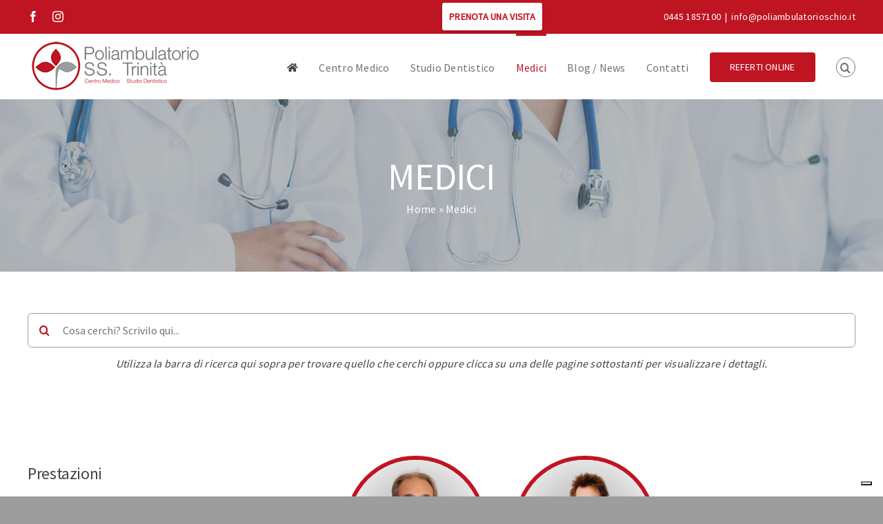

--- FILE ---
content_type: text/html; charset=UTF-8
request_url: https://www.poliambulatorioschio.it/i-medici/page/3/
body_size: 14492
content:
<!DOCTYPE html>
<html class="avada-html-layout-wide avada-html-header-position-top avada-is-100-percent-template" lang="it-IT" prefix="og: http://ogp.me/ns# fb: http://ogp.me/ns/fb#">
<head>
	<meta http-equiv="X-UA-Compatible" content="IE=edge" />
	<meta http-equiv="Content-Type" content="text/html; charset=utf-8"/>
	<meta name="viewport" content="width=device-width, initial-scale=1" />
	<meta name='robots' content='index, follow, max-image-preview:large, max-snippet:-1, max-video-preview:-1' />
	<style>img:is([sizes="auto" i], [sizes^="auto," i]) { contain-intrinsic-size: 3000px 1500px }</style>
	
	<!-- This site is optimized with the Yoast SEO plugin v24.5 - https://yoast.com/wordpress/plugins/seo/ -->
	<title>Medici - Poliambulatorio SS. Trinità</title>
	<link rel="canonical" href="https://www.poliambulatorioschio.it/i-medici/" />
	<meta property="og:locale" content="it_IT" />
	<meta property="og:type" content="article" />
	<meta property="og:title" content="Medici - Poliambulatorio SS. Trinità" />
	<meta property="og:url" content="https://www.poliambulatorioschio.it/i-medici/" />
	<meta property="og:site_name" content="Poliambulatorio SS. Trinità" />
	<meta property="article:publisher" content="https://www.facebook.com/poliambulatorioschio" />
	<meta property="article:modified_time" content="2023-03-02T11:04:12+00:00" />
	<meta name="twitter:card" content="summary_large_image" />
	<meta name="twitter:label1" content="Tempo di lettura stimato" />
	<meta name="twitter:data1" content="6 minuti" />
	<script type="application/ld+json" class="yoast-schema-graph">{"@context":"https://schema.org","@graph":[{"@type":"WebPage","@id":"https://www.poliambulatorioschio.it/i-medici/","url":"https://www.poliambulatorioschio.it/i-medici/","name":"Medici - Poliambulatorio SS. Trinità","isPartOf":{"@id":"https://www.poliambulatorioschio.it/#website"},"datePublished":"2022-11-25T16:44:34+00:00","dateModified":"2023-03-02T11:04:12+00:00","inLanguage":"it-IT","potentialAction":[{"@type":"ReadAction","target":["https://www.poliambulatorioschio.it/i-medici/"]}]},{"@type":"WebSite","@id":"https://www.poliambulatorioschio.it/#website","url":"https://www.poliambulatorioschio.it/","name":"Poliambulatorio SS. Trinità a Schio","description":"","publisher":{"@id":"https://www.poliambulatorioschio.it/#organization"},"potentialAction":[{"@type":"SearchAction","target":{"@type":"EntryPoint","urlTemplate":"https://www.poliambulatorioschio.it/?s={search_term_string}"},"query-input":{"@type":"PropertyValueSpecification","valueRequired":true,"valueName":"search_term_string"}}],"inLanguage":"it-IT"},{"@type":"Organization","@id":"https://www.poliambulatorioschio.it/#organization","name":"Poliambulatorio SS. Trinità a Schio","url":"https://www.poliambulatorioschio.it/","logo":{"@type":"ImageObject","inLanguage":"it-IT","@id":"https://www.poliambulatorioschio.it/#/schema/logo/image/","url":"https://www.poliambulatorioschio.it/wp-content/uploads/2022/12/ico_270x270.png","contentUrl":"https://www.poliambulatorioschio.it/wp-content/uploads/2022/12/ico_270x270.png","width":270,"height":270,"caption":"Poliambulatorio SS. Trinità a Schio"},"image":{"@id":"https://www.poliambulatorioschio.it/#/schema/logo/image/"},"sameAs":["https://www.facebook.com/poliambulatorioschio","https://www.instagram.com/poliambulatorio_sstrinita/"]}]}</script>
	<!-- / Yoast SEO plugin. -->


<link rel="alternate" type="application/rss+xml" title="Poliambulatorio SS. Trinità &raquo; Feed" href="https://www.poliambulatorioschio.it/feed/" />
<link rel="alternate" type="application/rss+xml" title="Poliambulatorio SS. Trinità &raquo; Feed dei commenti" href="https://www.poliambulatorioschio.it/comments/feed/" />
					<link rel="shortcut icon" href="https://www.poliambulatorioschio.it/wp-content/uploads/2022/12/ico_64x64.png" type="image/x-icon" />
		
					<!-- Apple Touch Icon -->
			<link rel="apple-touch-icon" sizes="180x180" href="https://www.poliambulatorioschio.it/wp-content/uploads/2022/12/ico_180x180.png">
		
					<!-- Android Icon -->
			<link rel="icon" sizes="192x192" href="https://www.poliambulatorioschio.it/wp-content/uploads/2022/12/ico_192x192.png">
		
					<!-- MS Edge Icon -->
			<meta name="msapplication-TileImage" content="https://www.poliambulatorioschio.it/wp-content/uploads/2022/12/ico_270x270.png">
								
		<meta property="og:locale" content="it_IT"/>
		<meta property="og:type" content="article"/>
		<meta property="og:site_name" content="Poliambulatorio SS. Trinità"/>
		<meta property="og:title" content="Medici - Poliambulatorio SS. Trinità"/>
				<meta property="og:url" content="https://www.poliambulatorioschio.it/i-medici/"/>
													<meta property="article:modified_time" content="2023-03-02T11:04:12+00:00"/>
											<meta property="og:image" content="https://www.poliambulatorioschio.it/wp-content/uploads/2023/02/logo.png"/>
		<meta property="og:image:width" content="250"/>
		<meta property="og:image:height" content="83"/>
		<meta property="og:image:type" content="image/png"/>
				<script type="text/javascript">
/* <![CDATA[ */
window._wpemojiSettings = {"baseUrl":"https:\/\/s.w.org\/images\/core\/emoji\/15.0.3\/72x72\/","ext":".png","svgUrl":"https:\/\/s.w.org\/images\/core\/emoji\/15.0.3\/svg\/","svgExt":".svg","source":{"concatemoji":"https:\/\/www.poliambulatorioschio.it\/wp-includes\/js\/wp-emoji-release.min.js?ver=6.7.4"}};
/*! This file is auto-generated */
!function(i,n){var o,s,e;function c(e){try{var t={supportTests:e,timestamp:(new Date).valueOf()};sessionStorage.setItem(o,JSON.stringify(t))}catch(e){}}function p(e,t,n){e.clearRect(0,0,e.canvas.width,e.canvas.height),e.fillText(t,0,0);var t=new Uint32Array(e.getImageData(0,0,e.canvas.width,e.canvas.height).data),r=(e.clearRect(0,0,e.canvas.width,e.canvas.height),e.fillText(n,0,0),new Uint32Array(e.getImageData(0,0,e.canvas.width,e.canvas.height).data));return t.every(function(e,t){return e===r[t]})}function u(e,t,n){switch(t){case"flag":return n(e,"\ud83c\udff3\ufe0f\u200d\u26a7\ufe0f","\ud83c\udff3\ufe0f\u200b\u26a7\ufe0f")?!1:!n(e,"\ud83c\uddfa\ud83c\uddf3","\ud83c\uddfa\u200b\ud83c\uddf3")&&!n(e,"\ud83c\udff4\udb40\udc67\udb40\udc62\udb40\udc65\udb40\udc6e\udb40\udc67\udb40\udc7f","\ud83c\udff4\u200b\udb40\udc67\u200b\udb40\udc62\u200b\udb40\udc65\u200b\udb40\udc6e\u200b\udb40\udc67\u200b\udb40\udc7f");case"emoji":return!n(e,"\ud83d\udc26\u200d\u2b1b","\ud83d\udc26\u200b\u2b1b")}return!1}function f(e,t,n){var r="undefined"!=typeof WorkerGlobalScope&&self instanceof WorkerGlobalScope?new OffscreenCanvas(300,150):i.createElement("canvas"),a=r.getContext("2d",{willReadFrequently:!0}),o=(a.textBaseline="top",a.font="600 32px Arial",{});return e.forEach(function(e){o[e]=t(a,e,n)}),o}function t(e){var t=i.createElement("script");t.src=e,t.defer=!0,i.head.appendChild(t)}"undefined"!=typeof Promise&&(o="wpEmojiSettingsSupports",s=["flag","emoji"],n.supports={everything:!0,everythingExceptFlag:!0},e=new Promise(function(e){i.addEventListener("DOMContentLoaded",e,{once:!0})}),new Promise(function(t){var n=function(){try{var e=JSON.parse(sessionStorage.getItem(o));if("object"==typeof e&&"number"==typeof e.timestamp&&(new Date).valueOf()<e.timestamp+604800&&"object"==typeof e.supportTests)return e.supportTests}catch(e){}return null}();if(!n){if("undefined"!=typeof Worker&&"undefined"!=typeof OffscreenCanvas&&"undefined"!=typeof URL&&URL.createObjectURL&&"undefined"!=typeof Blob)try{var e="postMessage("+f.toString()+"("+[JSON.stringify(s),u.toString(),p.toString()].join(",")+"));",r=new Blob([e],{type:"text/javascript"}),a=new Worker(URL.createObjectURL(r),{name:"wpTestEmojiSupports"});return void(a.onmessage=function(e){c(n=e.data),a.terminate(),t(n)})}catch(e){}c(n=f(s,u,p))}t(n)}).then(function(e){for(var t in e)n.supports[t]=e[t],n.supports.everything=n.supports.everything&&n.supports[t],"flag"!==t&&(n.supports.everythingExceptFlag=n.supports.everythingExceptFlag&&n.supports[t]);n.supports.everythingExceptFlag=n.supports.everythingExceptFlag&&!n.supports.flag,n.DOMReady=!1,n.readyCallback=function(){n.DOMReady=!0}}).then(function(){return e}).then(function(){var e;n.supports.everything||(n.readyCallback(),(e=n.source||{}).concatemoji?t(e.concatemoji):e.wpemoji&&e.twemoji&&(t(e.twemoji),t(e.wpemoji)))}))}((window,document),window._wpemojiSettings);
/* ]]> */
</script>
<style id='wp-emoji-styles-inline-css' type='text/css'>

	img.wp-smiley, img.emoji {
		display: inline !important;
		border: none !important;
		box-shadow: none !important;
		height: 1em !important;
		width: 1em !important;
		margin: 0 0.07em !important;
		vertical-align: -0.1em !important;
		background: none !important;
		padding: 0 !important;
	}
</style>
<link rel='stylesheet' id='wp-block-library-css' href='https://www.poliambulatorioschio.it/wp-includes/css/dist/block-library/style.min.css?ver=6.7.4' type='text/css' media='all' />
<style id='wp-block-library-theme-inline-css' type='text/css'>
.wp-block-audio :where(figcaption){color:#555;font-size:13px;text-align:center}.is-dark-theme .wp-block-audio :where(figcaption){color:#ffffffa6}.wp-block-audio{margin:0 0 1em}.wp-block-code{border:1px solid #ccc;border-radius:4px;font-family:Menlo,Consolas,monaco,monospace;padding:.8em 1em}.wp-block-embed :where(figcaption){color:#555;font-size:13px;text-align:center}.is-dark-theme .wp-block-embed :where(figcaption){color:#ffffffa6}.wp-block-embed{margin:0 0 1em}.blocks-gallery-caption{color:#555;font-size:13px;text-align:center}.is-dark-theme .blocks-gallery-caption{color:#ffffffa6}:root :where(.wp-block-image figcaption){color:#555;font-size:13px;text-align:center}.is-dark-theme :root :where(.wp-block-image figcaption){color:#ffffffa6}.wp-block-image{margin:0 0 1em}.wp-block-pullquote{border-bottom:4px solid;border-top:4px solid;color:currentColor;margin-bottom:1.75em}.wp-block-pullquote cite,.wp-block-pullquote footer,.wp-block-pullquote__citation{color:currentColor;font-size:.8125em;font-style:normal;text-transform:uppercase}.wp-block-quote{border-left:.25em solid;margin:0 0 1.75em;padding-left:1em}.wp-block-quote cite,.wp-block-quote footer{color:currentColor;font-size:.8125em;font-style:normal;position:relative}.wp-block-quote:where(.has-text-align-right){border-left:none;border-right:.25em solid;padding-left:0;padding-right:1em}.wp-block-quote:where(.has-text-align-center){border:none;padding-left:0}.wp-block-quote.is-large,.wp-block-quote.is-style-large,.wp-block-quote:where(.is-style-plain){border:none}.wp-block-search .wp-block-search__label{font-weight:700}.wp-block-search__button{border:1px solid #ccc;padding:.375em .625em}:where(.wp-block-group.has-background){padding:1.25em 2.375em}.wp-block-separator.has-css-opacity{opacity:.4}.wp-block-separator{border:none;border-bottom:2px solid;margin-left:auto;margin-right:auto}.wp-block-separator.has-alpha-channel-opacity{opacity:1}.wp-block-separator:not(.is-style-wide):not(.is-style-dots){width:100px}.wp-block-separator.has-background:not(.is-style-dots){border-bottom:none;height:1px}.wp-block-separator.has-background:not(.is-style-wide):not(.is-style-dots){height:2px}.wp-block-table{margin:0 0 1em}.wp-block-table td,.wp-block-table th{word-break:normal}.wp-block-table :where(figcaption){color:#555;font-size:13px;text-align:center}.is-dark-theme .wp-block-table :where(figcaption){color:#ffffffa6}.wp-block-video :where(figcaption){color:#555;font-size:13px;text-align:center}.is-dark-theme .wp-block-video :where(figcaption){color:#ffffffa6}.wp-block-video{margin:0 0 1em}:root :where(.wp-block-template-part.has-background){margin-bottom:0;margin-top:0;padding:1.25em 2.375em}
</style>
<style id='classic-theme-styles-inline-css' type='text/css'>
/*! This file is auto-generated */
.wp-block-button__link{color:#fff;background-color:#32373c;border-radius:9999px;box-shadow:none;text-decoration:none;padding:calc(.667em + 2px) calc(1.333em + 2px);font-size:1.125em}.wp-block-file__button{background:#32373c;color:#fff;text-decoration:none}
</style>
<style id='global-styles-inline-css' type='text/css'>
:root{--wp--preset--aspect-ratio--square: 1;--wp--preset--aspect-ratio--4-3: 4/3;--wp--preset--aspect-ratio--3-4: 3/4;--wp--preset--aspect-ratio--3-2: 3/2;--wp--preset--aspect-ratio--2-3: 2/3;--wp--preset--aspect-ratio--16-9: 16/9;--wp--preset--aspect-ratio--9-16: 9/16;--wp--preset--color--black: #000000;--wp--preset--color--cyan-bluish-gray: #abb8c3;--wp--preset--color--white: #ffffff;--wp--preset--color--pale-pink: #f78da7;--wp--preset--color--vivid-red: #cf2e2e;--wp--preset--color--luminous-vivid-orange: #ff6900;--wp--preset--color--luminous-vivid-amber: #fcb900;--wp--preset--color--light-green-cyan: #7bdcb5;--wp--preset--color--vivid-green-cyan: #00d084;--wp--preset--color--pale-cyan-blue: #8ed1fc;--wp--preset--color--vivid-cyan-blue: #0693e3;--wp--preset--color--vivid-purple: #9b51e0;--wp--preset--color--awb-color-1: #ffffff;--wp--preset--color--awb-color-2: #eaeced;--wp--preset--color--awb-color-3: #9d9d9d;--wp--preset--color--awb-color-4: #bf1523;--wp--preset--color--awb-color-5: #bf1523;--wp--preset--color--awb-color-6: #434549;--wp--preset--color--awb-color-7: #212326;--wp--preset--color--awb-color-8: #747474;--wp--preset--color--awb-color-custom-1: #9d9d9d;--wp--preset--color--awb-color-custom-2: #747474;--wp--preset--color--awb-color-custom-3: #ffffff;--wp--preset--color--awb-color-custom-4: #ffffff;--wp--preset--color--awb-color-custom-5: rgba(255,255,255,0);--wp--preset--gradient--vivid-cyan-blue-to-vivid-purple: linear-gradient(135deg,rgba(6,147,227,1) 0%,rgb(155,81,224) 100%);--wp--preset--gradient--light-green-cyan-to-vivid-green-cyan: linear-gradient(135deg,rgb(122,220,180) 0%,rgb(0,208,130) 100%);--wp--preset--gradient--luminous-vivid-amber-to-luminous-vivid-orange: linear-gradient(135deg,rgba(252,185,0,1) 0%,rgba(255,105,0,1) 100%);--wp--preset--gradient--luminous-vivid-orange-to-vivid-red: linear-gradient(135deg,rgba(255,105,0,1) 0%,rgb(207,46,46) 100%);--wp--preset--gradient--very-light-gray-to-cyan-bluish-gray: linear-gradient(135deg,rgb(238,238,238) 0%,rgb(169,184,195) 100%);--wp--preset--gradient--cool-to-warm-spectrum: linear-gradient(135deg,rgb(74,234,220) 0%,rgb(151,120,209) 20%,rgb(207,42,186) 40%,rgb(238,44,130) 60%,rgb(251,105,98) 80%,rgb(254,248,76) 100%);--wp--preset--gradient--blush-light-purple: linear-gradient(135deg,rgb(255,206,236) 0%,rgb(152,150,240) 100%);--wp--preset--gradient--blush-bordeaux: linear-gradient(135deg,rgb(254,205,165) 0%,rgb(254,45,45) 50%,rgb(107,0,62) 100%);--wp--preset--gradient--luminous-dusk: linear-gradient(135deg,rgb(255,203,112) 0%,rgb(199,81,192) 50%,rgb(65,88,208) 100%);--wp--preset--gradient--pale-ocean: linear-gradient(135deg,rgb(255,245,203) 0%,rgb(182,227,212) 50%,rgb(51,167,181) 100%);--wp--preset--gradient--electric-grass: linear-gradient(135deg,rgb(202,248,128) 0%,rgb(113,206,126) 100%);--wp--preset--gradient--midnight: linear-gradient(135deg,rgb(2,3,129) 0%,rgb(40,116,252) 100%);--wp--preset--font-size--small: 13.5px;--wp--preset--font-size--medium: 20px;--wp--preset--font-size--large: 27px;--wp--preset--font-size--x-large: 42px;--wp--preset--font-size--normal: 18px;--wp--preset--font-size--xlarge: 36px;--wp--preset--font-size--huge: 54px;--wp--preset--spacing--20: 0.44rem;--wp--preset--spacing--30: 0.67rem;--wp--preset--spacing--40: 1rem;--wp--preset--spacing--50: 1.5rem;--wp--preset--spacing--60: 2.25rem;--wp--preset--spacing--70: 3.38rem;--wp--preset--spacing--80: 5.06rem;--wp--preset--shadow--natural: 6px 6px 9px rgba(0, 0, 0, 0.2);--wp--preset--shadow--deep: 12px 12px 50px rgba(0, 0, 0, 0.4);--wp--preset--shadow--sharp: 6px 6px 0px rgba(0, 0, 0, 0.2);--wp--preset--shadow--outlined: 6px 6px 0px -3px rgba(255, 255, 255, 1), 6px 6px rgba(0, 0, 0, 1);--wp--preset--shadow--crisp: 6px 6px 0px rgba(0, 0, 0, 1);}:where(.is-layout-flex){gap: 0.5em;}:where(.is-layout-grid){gap: 0.5em;}body .is-layout-flex{display: flex;}.is-layout-flex{flex-wrap: wrap;align-items: center;}.is-layout-flex > :is(*, div){margin: 0;}body .is-layout-grid{display: grid;}.is-layout-grid > :is(*, div){margin: 0;}:where(.wp-block-columns.is-layout-flex){gap: 2em;}:where(.wp-block-columns.is-layout-grid){gap: 2em;}:where(.wp-block-post-template.is-layout-flex){gap: 1.25em;}:where(.wp-block-post-template.is-layout-grid){gap: 1.25em;}.has-black-color{color: var(--wp--preset--color--black) !important;}.has-cyan-bluish-gray-color{color: var(--wp--preset--color--cyan-bluish-gray) !important;}.has-white-color{color: var(--wp--preset--color--white) !important;}.has-pale-pink-color{color: var(--wp--preset--color--pale-pink) !important;}.has-vivid-red-color{color: var(--wp--preset--color--vivid-red) !important;}.has-luminous-vivid-orange-color{color: var(--wp--preset--color--luminous-vivid-orange) !important;}.has-luminous-vivid-amber-color{color: var(--wp--preset--color--luminous-vivid-amber) !important;}.has-light-green-cyan-color{color: var(--wp--preset--color--light-green-cyan) !important;}.has-vivid-green-cyan-color{color: var(--wp--preset--color--vivid-green-cyan) !important;}.has-pale-cyan-blue-color{color: var(--wp--preset--color--pale-cyan-blue) !important;}.has-vivid-cyan-blue-color{color: var(--wp--preset--color--vivid-cyan-blue) !important;}.has-vivid-purple-color{color: var(--wp--preset--color--vivid-purple) !important;}.has-black-background-color{background-color: var(--wp--preset--color--black) !important;}.has-cyan-bluish-gray-background-color{background-color: var(--wp--preset--color--cyan-bluish-gray) !important;}.has-white-background-color{background-color: var(--wp--preset--color--white) !important;}.has-pale-pink-background-color{background-color: var(--wp--preset--color--pale-pink) !important;}.has-vivid-red-background-color{background-color: var(--wp--preset--color--vivid-red) !important;}.has-luminous-vivid-orange-background-color{background-color: var(--wp--preset--color--luminous-vivid-orange) !important;}.has-luminous-vivid-amber-background-color{background-color: var(--wp--preset--color--luminous-vivid-amber) !important;}.has-light-green-cyan-background-color{background-color: var(--wp--preset--color--light-green-cyan) !important;}.has-vivid-green-cyan-background-color{background-color: var(--wp--preset--color--vivid-green-cyan) !important;}.has-pale-cyan-blue-background-color{background-color: var(--wp--preset--color--pale-cyan-blue) !important;}.has-vivid-cyan-blue-background-color{background-color: var(--wp--preset--color--vivid-cyan-blue) !important;}.has-vivid-purple-background-color{background-color: var(--wp--preset--color--vivid-purple) !important;}.has-black-border-color{border-color: var(--wp--preset--color--black) !important;}.has-cyan-bluish-gray-border-color{border-color: var(--wp--preset--color--cyan-bluish-gray) !important;}.has-white-border-color{border-color: var(--wp--preset--color--white) !important;}.has-pale-pink-border-color{border-color: var(--wp--preset--color--pale-pink) !important;}.has-vivid-red-border-color{border-color: var(--wp--preset--color--vivid-red) !important;}.has-luminous-vivid-orange-border-color{border-color: var(--wp--preset--color--luminous-vivid-orange) !important;}.has-luminous-vivid-amber-border-color{border-color: var(--wp--preset--color--luminous-vivid-amber) !important;}.has-light-green-cyan-border-color{border-color: var(--wp--preset--color--light-green-cyan) !important;}.has-vivid-green-cyan-border-color{border-color: var(--wp--preset--color--vivid-green-cyan) !important;}.has-pale-cyan-blue-border-color{border-color: var(--wp--preset--color--pale-cyan-blue) !important;}.has-vivid-cyan-blue-border-color{border-color: var(--wp--preset--color--vivid-cyan-blue) !important;}.has-vivid-purple-border-color{border-color: var(--wp--preset--color--vivid-purple) !important;}.has-vivid-cyan-blue-to-vivid-purple-gradient-background{background: var(--wp--preset--gradient--vivid-cyan-blue-to-vivid-purple) !important;}.has-light-green-cyan-to-vivid-green-cyan-gradient-background{background: var(--wp--preset--gradient--light-green-cyan-to-vivid-green-cyan) !important;}.has-luminous-vivid-amber-to-luminous-vivid-orange-gradient-background{background: var(--wp--preset--gradient--luminous-vivid-amber-to-luminous-vivid-orange) !important;}.has-luminous-vivid-orange-to-vivid-red-gradient-background{background: var(--wp--preset--gradient--luminous-vivid-orange-to-vivid-red) !important;}.has-very-light-gray-to-cyan-bluish-gray-gradient-background{background: var(--wp--preset--gradient--very-light-gray-to-cyan-bluish-gray) !important;}.has-cool-to-warm-spectrum-gradient-background{background: var(--wp--preset--gradient--cool-to-warm-spectrum) !important;}.has-blush-light-purple-gradient-background{background: var(--wp--preset--gradient--blush-light-purple) !important;}.has-blush-bordeaux-gradient-background{background: var(--wp--preset--gradient--blush-bordeaux) !important;}.has-luminous-dusk-gradient-background{background: var(--wp--preset--gradient--luminous-dusk) !important;}.has-pale-ocean-gradient-background{background: var(--wp--preset--gradient--pale-ocean) !important;}.has-electric-grass-gradient-background{background: var(--wp--preset--gradient--electric-grass) !important;}.has-midnight-gradient-background{background: var(--wp--preset--gradient--midnight) !important;}.has-small-font-size{font-size: var(--wp--preset--font-size--small) !important;}.has-medium-font-size{font-size: var(--wp--preset--font-size--medium) !important;}.has-large-font-size{font-size: var(--wp--preset--font-size--large) !important;}.has-x-large-font-size{font-size: var(--wp--preset--font-size--x-large) !important;}
:where(.wp-block-post-template.is-layout-flex){gap: 1.25em;}:where(.wp-block-post-template.is-layout-grid){gap: 1.25em;}
:where(.wp-block-columns.is-layout-flex){gap: 2em;}:where(.wp-block-columns.is-layout-grid){gap: 2em;}
:root :where(.wp-block-pullquote){font-size: 1.5em;line-height: 1.6;}
</style>
<link rel='stylesheet' id='pb_animate-css' href='https://www.poliambulatorioschio.it/wp-content/plugins/ays-popup-box/public/css/animate.css?ver=5.1.8' type='text/css' media='all' />
<link rel='stylesheet' id='child-style-css' href='https://www.poliambulatorioschio.it/wp-content/themes/Avada-Child-Theme/style.css?ver=6.7.4' type='text/css' media='all' />
<link rel='stylesheet' id='fusion-dynamic-css-css' href='https://www.poliambulatorioschio.it/wp-content/uploads/fusion-styles/67c571735cdbbc878461c648a0f6eca6.min.css?ver=3.11.14' type='text/css' media='all' />
<script type="text/javascript" src="https://www.poliambulatorioschio.it/wp-includes/js/jquery/jquery.min.js?ver=3.7.1" id="jquery-core-js"></script>
<script type="text/javascript" src="https://www.poliambulatorioschio.it/wp-includes/js/jquery/jquery-migrate.min.js?ver=3.4.1" id="jquery-migrate-js"></script>
<script type="text/javascript" id="ays-pb-js-extra">
/* <![CDATA[ */
var pbLocalizeObj = {"ajax":"https:\/\/www.poliambulatorioschio.it\/wp-admin\/admin-ajax.php","seconds":"seconds","thisWillClose":"This will close in","icons":{"close_icon":"<svg class=\"ays_pb_material_close_icon\" xmlns=\"https:\/\/www.w3.org\/2000\/svg\" height=\"36px\" viewBox=\"0 0 24 24\" width=\"36px\" fill=\"#000000\" alt=\"Pop-up Close\"><path d=\"M0 0h24v24H0z\" fill=\"none\"\/><path d=\"M19 6.41L17.59 5 12 10.59 6.41 5 5 6.41 10.59 12 5 17.59 6.41 19 12 13.41 17.59 19 19 17.59 13.41 12z\"\/><\/svg>","close_circle_icon":"<svg class=\"ays_pb_material_close_circle_icon\" xmlns=\"https:\/\/www.w3.org\/2000\/svg\" height=\"24\" viewBox=\"0 0 24 24\" width=\"36\" alt=\"Pop-up Close\"><path d=\"M0 0h24v24H0z\" fill=\"none\"\/><path d=\"M12 2C6.47 2 2 6.47 2 12s4.47 10 10 10 10-4.47 10-10S17.53 2 12 2zm5 13.59L15.59 17 12 13.41 8.41 17 7 15.59 10.59 12 7 8.41 8.41 7 12 10.59 15.59 7 17 8.41 13.41 12 17 15.59z\"\/><\/svg>","volume_up_icon":"<svg class=\"ays_pb_fa_volume\" xmlns=\"https:\/\/www.w3.org\/2000\/svg\" height=\"24\" viewBox=\"0 0 24 24\" width=\"36\"><path d=\"M0 0h24v24H0z\" fill=\"none\"\/><path d=\"M3 9v6h4l5 5V4L7 9H3zm13.5 3c0-1.77-1.02-3.29-2.5-4.03v8.05c1.48-.73 2.5-2.25 2.5-4.02zM14 3.23v2.06c2.89.86 5 3.54 5 6.71s-2.11 5.85-5 6.71v2.06c4.01-.91 7-4.49 7-8.77s-2.99-7.86-7-8.77z\"\/><\/svg>","volume_mute_icon":"<svg xmlns=\"https:\/\/www.w3.org\/2000\/svg\" height=\"24\" viewBox=\"0 0 24 24\" width=\"24\"><path d=\"M0 0h24v24H0z\" fill=\"none\"\/><path d=\"M7 9v6h4l5 5V4l-5 5H7z\"\/><\/svg>"}};
/* ]]> */
</script>
<script type="text/javascript" src="https://www.poliambulatorioschio.it/wp-content/plugins/ays-popup-box/public/js/ays-pb-public.js?ver=5.1.8" id="ays-pb-js"></script>
<link rel="https://api.w.org/" href="https://www.poliambulatorioschio.it/wp-json/" /><link rel="alternate" title="JSON" type="application/json" href="https://www.poliambulatorioschio.it/wp-json/wp/v2/pages/5135" /><link rel="EditURI" type="application/rsd+xml" title="RSD" href="https://www.poliambulatorioschio.it/xmlrpc.php?rsd" />
<meta name="generator" content="WordPress 6.7.4" />
<link rel='shortlink' href='https://www.poliambulatorioschio.it/?p=5135' />
<link rel="alternate" title="oEmbed (JSON)" type="application/json+oembed" href="https://www.poliambulatorioschio.it/wp-json/oembed/1.0/embed?url=https%3A%2F%2Fwww.poliambulatorioschio.it%2Fi-medici%2F" />
<link rel="alternate" title="oEmbed (XML)" type="text/xml+oembed" href="https://www.poliambulatorioschio.it/wp-json/oembed/1.0/embed?url=https%3A%2F%2Fwww.poliambulatorioschio.it%2Fi-medici%2F&#038;format=xml" />
<!-- Google Tag Manager -->
<script>(function(w,d,s,l,i){w[l]=w[l]||[];w[l].push({'gtm.start':
new Date().getTime(),event:'gtm.js'});var f=d.getElementsByTagName(s)[0],
j=d.createElement(s),dl=l!='dataLayer'?'&l='+l:'';j.async=true;j.src=
'https://www.googletagmanager.com/gtm.js?id='+i+dl;f.parentNode.insertBefore(j,f);
})(window,document,'script','dataLayer','GTM-MHX5DJ2');</script>
<!-- End Google Tag Manager -->
		<link rel="preload" href="https://www.poliambulatorioschio.it/wp-content/themes/Avada/includes/lib/assets/fonts/icomoon/awb-icons.woff" as="font" type="font/woff" crossorigin><link rel="preload" href="//www.poliambulatorioschio.it/wp-content/themes/Avada/includes/lib/assets/fonts/fontawesome/webfonts/fa-brands-400.woff2" as="font" type="font/woff2" crossorigin><link rel="preload" href="//www.poliambulatorioschio.it/wp-content/themes/Avada/includes/lib/assets/fonts/fontawesome/webfonts/fa-regular-400.woff2" as="font" type="font/woff2" crossorigin><link rel="preload" href="//www.poliambulatorioschio.it/wp-content/themes/Avada/includes/lib/assets/fonts/fontawesome/webfonts/fa-solid-900.woff2" as="font" type="font/woff2" crossorigin><style type="text/css" id="css-fb-visibility">@media screen and (max-width: 640px){.fusion-no-small-visibility{display:none !important;}body .sm-text-align-center{text-align:center !important;}body .sm-text-align-left{text-align:left !important;}body .sm-text-align-right{text-align:right !important;}body .sm-flex-align-center{justify-content:center !important;}body .sm-flex-align-flex-start{justify-content:flex-start !important;}body .sm-flex-align-flex-end{justify-content:flex-end !important;}body .sm-mx-auto{margin-left:auto !important;margin-right:auto !important;}body .sm-ml-auto{margin-left:auto !important;}body .sm-mr-auto{margin-right:auto !important;}body .fusion-absolute-position-small{position:absolute;top:auto;width:100%;}.awb-sticky.awb-sticky-small{ position: sticky; top: var(--awb-sticky-offset,0); }}@media screen and (min-width: 641px) and (max-width: 1024px){.fusion-no-medium-visibility{display:none !important;}body .md-text-align-center{text-align:center !important;}body .md-text-align-left{text-align:left !important;}body .md-text-align-right{text-align:right !important;}body .md-flex-align-center{justify-content:center !important;}body .md-flex-align-flex-start{justify-content:flex-start !important;}body .md-flex-align-flex-end{justify-content:flex-end !important;}body .md-mx-auto{margin-left:auto !important;margin-right:auto !important;}body .md-ml-auto{margin-left:auto !important;}body .md-mr-auto{margin-right:auto !important;}body .fusion-absolute-position-medium{position:absolute;top:auto;width:100%;}.awb-sticky.awb-sticky-medium{ position: sticky; top: var(--awb-sticky-offset,0); }}@media screen and (min-width: 1025px){.fusion-no-large-visibility{display:none !important;}body .lg-text-align-center{text-align:center !important;}body .lg-text-align-left{text-align:left !important;}body .lg-text-align-right{text-align:right !important;}body .lg-flex-align-center{justify-content:center !important;}body .lg-flex-align-flex-start{justify-content:flex-start !important;}body .lg-flex-align-flex-end{justify-content:flex-end !important;}body .lg-mx-auto{margin-left:auto !important;margin-right:auto !important;}body .lg-ml-auto{margin-left:auto !important;}body .lg-mr-auto{margin-right:auto !important;}body .fusion-absolute-position-large{position:absolute;top:auto;width:100%;}.awb-sticky.awb-sticky-large{ position: sticky; top: var(--awb-sticky-offset,0); }}</style>		<script type="text/javascript">
			var doc = document.documentElement;
			doc.setAttribute( 'data-useragent', navigator.userAgent );
		</script>
		
	</head>

<body class="paged page-template page-template-100-width page-template-100-width-php page page-id-5135 paged-3 page-paged-3 fusion-image-hovers fusion-pagination-sizing fusion-button_type-flat fusion-button_span-no fusion-button_gradient-linear avada-image-rollover-circle-yes avada-image-rollover-yes avada-image-rollover-direction-left fusion-body ltr fusion-sticky-header no-mobile-sticky-header no-mobile-slidingbar no-mobile-totop avada-has-rev-slider-styles fusion-disable-outline fusion-sub-menu-fade mobile-logo-pos-left layout-wide-mode avada-has-boxed-modal-shadow- layout-scroll-offset-full avada-has-zero-margin-offset-top fusion-top-header menu-text-align-center mobile-menu-design-classic fusion-show-pagination-text fusion-header-layout-v3 avada-responsive avada-footer-fx-bg-parallax avada-menu-highlight-style-bar fusion-search-form-clean fusion-main-menu-search-overlay fusion-avatar-circle avada-dropdown-styles avada-blog-layout-large avada-blog-archive-layout-grid avada-header-shadow-no avada-menu-icon-position-left avada-has-megamenu-shadow fusion-has-main-nav-icon-circle avada-has-pagetitle-100-width avada-has-pagetitle-bg-full avada-has-pagetitle-bg-parallax avada-has-mobile-menu-search avada-has-main-nav-search-icon avada-has-100-footer avada-has-breadcrumb-mobile-hidden avada-has-titlebar-bar_and_content avada-header-border-color-full-transparent avada-has-pagination-width_height avada-has-slider-fallback-image avada-flyout-menu-direction-fade avada-ec-views-v1" data-awb-post-id="5135">
	<!-- Google Tag Manager (noscript) -->
<noscript><iframe src="https://www.googletagmanager.com/ns.html?id=GTM-MHX5DJ2"
height="0" width="0" style="display:none;visibility:hidden"></iframe></noscript>
<!-- End Google Tag Manager (noscript) -->
			<div class="fixed-booking-button" id="fixedBookingButton">
		<a href="https://referti.poliambulatorioschio.it/Agenda" target="_blank" class="btn-booking">PRENOTA UNA VISITA</a>
	</div>
		<a class="skip-link screen-reader-text" href="#content">Salta al contenuto</a>

	<div id="boxed-wrapper">
		
		<div id="wrapper" class="fusion-wrapper">
			<div id="home" style="position:relative;top:-1px;"></div>
							
					
			<header class="fusion-header-wrapper">
				<div class="fusion-header-v3 fusion-logo-alignment fusion-logo-left fusion-sticky-menu- fusion-sticky-logo-1 fusion-mobile-logo-1  fusion-mobile-menu-design-classic">
					
<div class="fusion-secondary-header">
	<div class="fusion-row">
					<div class="fusion-alignleft">
				<div class="fusion-social-links-header"><div class="fusion-social-networks"><div class="fusion-social-networks-wrapper"><a  class="fusion-social-network-icon fusion-tooltip fusion-facebook awb-icon-facebook" style data-placement="bottom" data-title="Facebook" data-toggle="tooltip" title="Facebook" href="https://www.facebook.com/Poliambulatorio-ss-trinit%C3%A00-297385780394247/" target="_blank" rel="noreferrer"><span class="screen-reader-text">Facebook</span></a><a  class="fusion-social-network-icon fusion-tooltip fusion-instagram awb-icon-instagram" style data-placement="bottom" data-title="Instagram" data-toggle="tooltip" title="Instagram" href="https://www.instagram.com/poliambulatorio_sstrinita/" target="_blank" rel="noopener noreferrer"><span class="screen-reader-text">Instagram</span></a></div></div></div>			</div>
							<div class="fusion-alignright">
				<div class="fusion-contact-info"><span class="fusion-contact-info-phone-number"><a href="tel:+3904451857100">0445 1857100</a></span><span class="fusion-header-separator">|</span><span class="fusion-contact-info-email-address"><a href="mailto:&#105;n&#102;o&#64;po&#108;i&#97;m&#98;ulator&#105;o&#115;&#99;h&#105;&#111;.it">&#105;n&#102;o&#64;po&#108;i&#97;m&#98;ulator&#105;o&#115;&#99;h&#105;&#111;.it</a></span></div>			</div>
			</div>
</div>
<div class="fusion-header-sticky-height"></div>
<div class="fusion-header">
	<div class="fusion-row">
					<div class="fusion-logo" data-margin-top="5px" data-margin-bottom="2px" data-margin-left="0px" data-margin-right="0px">
			<a class="fusion-logo-link"  href="https://www.poliambulatorioschio.it/" >

						<!-- standard logo -->
			<img src="https://www.poliambulatorioschio.it/wp-content/uploads/2023/02/logo.png" srcset="https://www.poliambulatorioschio.it/wp-content/uploads/2023/02/logo.png 1x, https://www.poliambulatorioschio.it/wp-content/uploads/2023/02/logox2.png 2x" width="250" height="83" style="max-height:83px;height:auto;" alt="Poliambulatorio SS. Trinità Logo" data-retina_logo_url="https://www.poliambulatorioschio.it/wp-content/uploads/2023/02/logox2.png" class="fusion-standard-logo" />

											<!-- mobile logo -->
				<img src="https://www.poliambulatorioschio.it/wp-content/uploads/2023/02/logo.png" srcset="https://www.poliambulatorioschio.it/wp-content/uploads/2023/02/logo.png 1x, https://www.poliambulatorioschio.it/wp-content/uploads/2023/02/logox2.png 2x" width="250" height="83" style="max-height:83px;height:auto;" alt="Poliambulatorio SS. Trinità Logo" data-retina_logo_url="https://www.poliambulatorioschio.it/wp-content/uploads/2023/02/logox2.png" class="fusion-mobile-logo" />
			
											<!-- sticky header logo -->
				<img src="https://www.poliambulatorioschio.it/wp-content/uploads/2023/02/logo.png" srcset="https://www.poliambulatorioschio.it/wp-content/uploads/2023/02/logo.png 1x, https://www.poliambulatorioschio.it/wp-content/uploads/2023/02/logox2.png 2x" width="250" height="83" style="max-height:83px;height:auto;" alt="Poliambulatorio SS. Trinità Logo" data-retina_logo_url="https://www.poliambulatorioschio.it/wp-content/uploads/2023/02/logox2.png" class="fusion-sticky-logo" />
					</a>
		</div>		<nav class="fusion-main-menu" aria-label="Menu Principale"><div class="fusion-overlay-search">		<form role="search" class="searchform fusion-search-form  fusion-live-search fusion-search-form-clean" method="get" action="https://www.poliambulatorioschio.it/">
			<div class="fusion-search-form-content">

				
				<div class="fusion-search-field search-field">
					<label><span class="screen-reader-text">Cerca per:</span>
													<input type="search" class="s fusion-live-search-input" name="s" id="fusion-live-search-input-0" autocomplete="off" placeholder="Cerca..." required aria-required="true" aria-label="Cerca..."/>
											</label>
				</div>
				<div class="fusion-search-button search-button">
					<input type="submit" class="fusion-search-submit searchsubmit" aria-label="Cerca" value="&#xf002;" />
										<div class="fusion-slider-loading"></div>
									</div>

				
			</div>


							<div class="fusion-search-results-wrapper"><div class="fusion-search-results"></div></div>
			
		</form>
		<div class="fusion-search-spacer"></div><a href="#" role="button" aria-label="Close Search" class="fusion-close-search"></a></div><ul id="menu-menu-principale" class="fusion-menu"><li  id="menu-item-6953"  class="menu-item menu-item-type-post_type menu-item-object-page menu-item-home menu-item-6953"  data-item-id="6953"><a  href="https://www.poliambulatorioschio.it/" class="fusion-icon-only-link fusion-flex-link fusion-bar-highlight"><span class="fusion-megamenu-icon"><i class="glyphicon fa-home fas" aria-hidden="true"></i></span><span class="menu-text"><span class="menu-title">Home page</span></span></a></li><li  id="menu-item-5116"  class="menu-item menu-item-type-post_type menu-item-object-page menu-item-has-children menu-item-5116 fusion-dropdown-menu"  data-item-id="5116"><a  href="https://www.poliambulatorioschio.it/centro-medico/" class="fusion-bar-highlight"><span class="menu-text">Centro Medico</span></a><ul class="sub-menu"><li  id="menu-item-6870"  class="menu-item menu-item-type-post_type menu-item-object-page menu-item-6870 fusion-dropdown-submenu" ><a  href="https://www.poliambulatorioschio.it/centro-medico/analisi-del-sangue/" class="fusion-bar-highlight"><span>Analisi del Sangue</span></a></li><li  id="menu-item-7670"  class="menu-item menu-item-type-post_type menu-item-object-page menu-item-7670 fusion-dropdown-submenu" ><a  href="https://www.poliambulatorioschio.it/centro-medico/ambulatorio-infermieristico/" class="fusion-bar-highlight"><span>Ambulatorio Infermieristico</span></a></li><li  id="menu-item-6872"  class="menu-item menu-item-type-post_type menu-item-object-page menu-item-6872 fusion-dropdown-submenu" ><a  href="https://www.poliambulatorioschio.it/centro-medico/visite-mediche-specialistiche/" class="fusion-bar-highlight"><span>Visite mediche specialistiche</span></a></li><li  id="menu-item-6871"  class="menu-item menu-item-type-post_type menu-item-object-page menu-item-6871 fusion-dropdown-submenu" ><a  href="https://www.poliambulatorioschio.it/centro-medico/esami-diagnostici/" class="fusion-bar-highlight"><span>Esami diagnostici</span></a></li><li  id="menu-item-7593"  class="menu-item menu-item-type-post_type menu-item-object-page menu-item-7593 fusion-dropdown-submenu" ><a  href="https://www.poliambulatorioschio.it/convenzioni/" class="fusion-bar-highlight"><span>Convenzioni</span></a></li></ul></li><li  id="menu-item-5115"  class="menu-item menu-item-type-post_type menu-item-object-page menu-item-5115"  data-item-id="5115"><a  href="https://www.poliambulatorioschio.it/studio-dentistico/" class="fusion-bar-highlight"><span class="menu-text">Studio Dentistico</span></a></li><li  id="menu-item-5403"  class="menu-item menu-item-type-post_type menu-item-object-page current-menu-item page_item page-item-5135 current_page_item menu-item-5403"  data-item-id="5403"><a  href="https://www.poliambulatorioschio.it/i-medici/" class="fusion-bar-highlight"><span class="menu-text">Medici</span></a></li><li  id="menu-item-5598"  class="menu-item menu-item-type-post_type menu-item-object-page menu-item-5598"  data-item-id="5598"><a  href="https://www.poliambulatorioschio.it/blog-news/" class="fusion-bar-highlight"><span class="menu-text">Blog / News</span></a></li><li  id="menu-item-5400"  class="menu-item menu-item-type-post_type menu-item-object-page menu-item-5400"  data-item-id="5400"><a  href="https://www.poliambulatorioschio.it/contatti/" class="fusion-bar-highlight"><span class="menu-text">Contatti</span></a></li><li  id="menu-item-5117"  class="menu-item menu-item-type-custom menu-item-object-custom menu-item-5117 fusion-menu-item-button"  data-item-id="5117"><a  target="_blank" rel="noopener noreferrer" href="https://referti.poliambulatorioschio.it/Account/LogOn?ReturnUrl=%2f" class="fusion-bar-highlight"><span class="menu-text fusion-button button-default button-large">REFERTI ONLINE</span></a></li><li class="fusion-custom-menu-item fusion-main-menu-search fusion-search-overlay"><a class="fusion-main-menu-icon fusion-bar-highlight" href="#" aria-label="Cerca" data-title="Cerca" title="Cerca" role="button" aria-expanded="false"></a></li></ul></nav><div class="fusion-mobile-navigation"><ul id="menu-menu-header-mobile" class="fusion-mobile-menu"><li  id="menu-item-8169"  class="menu-item menu-item-type-post_type menu-item-object-page menu-item-home menu-item-8169"  data-item-id="8169"><a  href="https://www.poliambulatorioschio.it/" class="fusion-bar-highlight"><span class="menu-text">Home page</span></a></li><li  id="menu-item-8170"  class="menu-item menu-item-type-post_type menu-item-object-page menu-item-has-children menu-item-8170 fusion-dropdown-menu"  data-item-id="8170"><a  href="https://www.poliambulatorioschio.it/centro-medico/" class="fusion-bar-highlight"><span class="menu-text">Centro Medico</span></a><ul class="sub-menu"><li  id="menu-item-8171"  class="menu-item menu-item-type-post_type menu-item-object-page menu-item-8171 fusion-dropdown-submenu" ><a  href="https://www.poliambulatorioschio.it/centro-medico/analisi-del-sangue/" class="fusion-bar-highlight"><span>Analisi del Sangue</span></a></li><li  id="menu-item-8172"  class="menu-item menu-item-type-post_type menu-item-object-page menu-item-8172 fusion-dropdown-submenu" ><a  href="https://www.poliambulatorioschio.it/centro-medico/ambulatorio-infermieristico/" class="fusion-bar-highlight"><span>Ambulatorio Infermieristico</span></a></li><li  id="menu-item-8173"  class="menu-item menu-item-type-post_type menu-item-object-page menu-item-8173 fusion-dropdown-submenu" ><a  href="https://www.poliambulatorioschio.it/centro-medico/visite-mediche-specialistiche/" class="fusion-bar-highlight"><span>Visite mediche specialistiche</span></a></li><li  id="menu-item-8174"  class="menu-item menu-item-type-post_type menu-item-object-page menu-item-8174 fusion-dropdown-submenu" ><a  href="https://www.poliambulatorioschio.it/centro-medico/esami-diagnostici/" class="fusion-bar-highlight"><span>Esami diagnostici</span></a></li><li  id="menu-item-8175"  class="menu-item menu-item-type-post_type menu-item-object-page menu-item-8175 fusion-dropdown-submenu" ><a  href="https://www.poliambulatorioschio.it/convenzioni/" class="fusion-bar-highlight"><span>Convenzioni</span></a></li></ul></li><li  id="menu-item-8176"  class="menu-item menu-item-type-post_type menu-item-object-page menu-item-8176"  data-item-id="8176"><a  href="https://www.poliambulatorioschio.it/studio-dentistico/" class="fusion-bar-highlight"><span class="menu-text">Studio Dentistico</span></a></li><li  id="menu-item-8177"  class="menu-item menu-item-type-post_type menu-item-object-page current-menu-item page_item page-item-5135 current_page_item menu-item-8177"  data-item-id="8177"><a  href="https://www.poliambulatorioschio.it/i-medici/" class="fusion-bar-highlight"><span class="menu-text">Medici</span></a></li><li  id="menu-item-8178"  class="menu-item menu-item-type-post_type menu-item-object-page menu-item-8178"  data-item-id="8178"><a  href="https://www.poliambulatorioschio.it/blog-news/" class="fusion-bar-highlight"><span class="menu-text">Blog / News</span></a></li><li  id="menu-item-8179"  class="menu-item menu-item-type-post_type menu-item-object-page menu-item-8179"  data-item-id="8179"><a  href="https://www.poliambulatorioschio.it/contatti/" class="fusion-bar-highlight"><span class="menu-text">Contatti</span></a></li><li  id="menu-item-8180"  class="menu-item menu-item-type-custom menu-item-object-custom menu-item-8180"  data-item-id="8180"><a  target="_blank" rel="noopener noreferrer" href="https://referti.poliambulatorioschio.it/Account/LogOn?ReturnUrl=%2f" class="fusion-bar-highlight"><span class="menu-text">REFERTI ONLINE</span></a></li><li  id="menu-item-8181"  class="menu-item menu-item-type-custom menu-item-object-custom menu-item-8181"  data-item-id="8181"><a  target="_blank" rel="noopener noreferrer" href="https://referti.poliambulatorioschio.it/Agenda" class="fusion-bar-highlight"><span class="menu-text">PRENOTA UNA VISITA</span></a></li></ul></div>
<nav class="fusion-mobile-nav-holder fusion-mobile-menu-text-align-left" aria-label="Menu Mobile Principale"></nav>

		
<div class="fusion-clearfix"></div>
<div class="fusion-mobile-menu-search">
			<form role="search" class="searchform fusion-search-form  fusion-live-search fusion-search-form-clean" method="get" action="https://www.poliambulatorioschio.it/">
			<div class="fusion-search-form-content">

				
				<div class="fusion-search-field search-field">
					<label><span class="screen-reader-text">Cerca per:</span>
													<input type="search" class="s fusion-live-search-input" name="s" id="fusion-live-search-input-1" autocomplete="off" placeholder="Cerca..." required aria-required="true" aria-label="Cerca..."/>
											</label>
				</div>
				<div class="fusion-search-button search-button">
					<input type="submit" class="fusion-search-submit searchsubmit" aria-label="Cerca" value="&#xf002;" />
										<div class="fusion-slider-loading"></div>
									</div>

				
			</div>


							<div class="fusion-search-results-wrapper"><div class="fusion-search-results"></div></div>
			
		</form>
		</div>
			</div>
</div>
				</div>
				<div class="fusion-clearfix"></div>
			</header>
								
							<div id="sliders-container" class="fusion-slider-visibility">
					</div>
				
					
							
			<section class="avada-page-titlebar-wrapper" aria-label="Barra Titolo Pagina">
	<div class="fusion-page-title-bar fusion-page-title-bar-none fusion-page-title-bar-center">
		<div class="fusion-page-title-row">
			<div class="fusion-page-title-wrapper">
				<div class="fusion-page-title-captions">

																							<h1 class="entry-title">Medici</h1>

											
																		<div class="fusion-page-title-secondary">
								<nav class="fusion-breadcrumbs awb-yoast-breadcrumbs" aria-label="Breadcrumb"><span><span><a href="https://www.poliambulatorioschio.it/">Home</a></span> » <span class="breadcrumb_last" aria-current="page">Medici</span></span></nav>							</div>
											
				</div>

				
			</div>
		</div>
	</div>
</section>

						<main id="main" class="clearfix width-100">
				<div class="fusion-row" style="max-width:100%;">
<section id="content" class="full-width">
					<div id="post-5135" class="post-5135 page type-page status-publish hentry">
			<span class="entry-title rich-snippet-hidden">Medici</span><span class="vcard rich-snippet-hidden"><span class="fn"><a href="https://www.poliambulatorioschio.it/author/poliambulatorioschio_adm/" title="Articoli scritti da admin" rel="author">admin</a></span></span><span class="updated rich-snippet-hidden">2023-03-02T11:04:12+00:00</span>						<div class="post-content">
				<div class="fusion-fullwidth fullwidth-box fusion-builder-row-1 fusion-flex-container has-pattern-background has-mask-background nonhundred-percent-fullwidth non-hundred-percent-height-scrolling" style="--awb-border-radius-top-left:0px;--awb-border-radius-top-right:0px;--awb-border-radius-bottom-right:0px;--awb-border-radius-bottom-left:0px;--awb-padding-top:0px;--awb-padding-right:0px;--awb-padding-bottom:60px;--awb-padding-left:0px;--awb-flex-wrap:wrap;" ><div class="fusion-builder-row fusion-row fusion-flex-align-items-flex-start fusion-flex-content-wrap" style="max-width:1248px;margin-left: calc(-4% / 2 );margin-right: calc(-4% / 2 );"><div class="fusion-layout-column fusion_builder_column fusion-builder-column-0 fusion_builder_column_1_1 1_1 fusion-flex-column" style="--awb-bg-image:linear-gradient(180deg, var(--awb-color1) 0%,var(--awb-color1) 100%);--awb-bg-size:cover;--awb-width-large:100%;--awb-margin-top-large:0px;--awb-spacing-right-large:1.92%;--awb-margin-bottom-large:20px;--awb-spacing-left-large:1.92%;--awb-width-medium:100%;--awb-order-medium:0;--awb-spacing-right-medium:1.92%;--awb-spacing-left-medium:1.92%;--awb-width-small:100%;--awb-order-small:0;--awb-spacing-right-small:1.92%;--awb-spacing-left-small:1.92%;"><div class="fusion-column-wrapper fusion-column-has-shadow fusion-flex-justify-content-flex-start fusion-content-layout-column"><div class="fusion-search-element fusion-search-element-1 fusion-search-form-clean">		<form role="search" class="searchform fusion-search-form  fusion-live-search fusion-search-form-clean" method="get" action="https://www.poliambulatorioschio.it/">
			<div class="fusion-search-form-content">

				
				<div class="fusion-search-field search-field">
					<label><span class="screen-reader-text">Cerca per:</span>
													<input type="search" class="s fusion-live-search-input" name="s" id="fusion-live-search-input-2" autocomplete="off" placeholder="Cosa cerchi? Scrivilo qui..." required aria-required="true" aria-label="Cosa cerchi? Scrivilo qui..."/>
											</label>
				</div>
				<div class="fusion-search-button search-button">
					<input type="submit" class="fusion-search-submit searchsubmit" aria-label="Cerca" value="&#xf002;" />
										<div class="fusion-slider-loading"></div>
									</div>

				<input type="hidden" name="post_type[]" value="any" /><input type="hidden" name="search_limit_to_post_titles" value="0" /><input type="hidden" name="add_woo_product_skus" value="0" /><input type="hidden" name="live_min_character" value="4" /><input type="hidden" name="live_posts_per_page" value="100" /><input type="hidden" name="live_search_display_featured_image" value="1" /><input type="hidden" name="live_search_display_post_type" value="1" /><input type="hidden" name="fs" value="1" />
			</div>


							<div class="fusion-search-results-wrapper"><div class="fusion-search-results"></div></div>
			
		</form>
		</div><div class="fusion-text fusion-text-1 fusion-text-no-margin" style="--awb-font-size:16px;--awb-margin-top:10px;--awb-margin-right:10px;--awb-margin-bottom:20px;--awb-margin-left:10px;--awb-text-font-family:&quot;Source Sans Pro&quot;;--awb-text-font-style:italic;--awb-text-font-weight:200;"><p style="text-align: center;"><span style="font-weight: 400;">Utilizza la barra di ricerca qui sopra per trovare quello che cerchi oppure clicca su una delle pagine sottostanti per visualizzare i dettagli.</span></p>
</div></div></div></div></div>
<div class="fusion-fullwidth fullwidth-box fusion-builder-row-2 fusion-flex-container has-pattern-background has-mask-background nonhundred-percent-fullwidth non-hundred-percent-height-scrolling" style="--awb-border-radius-top-left:0px;--awb-border-radius-top-right:0px;--awb-border-radius-bottom-right:0px;--awb-border-radius-bottom-left:0px;--awb-flex-wrap:wrap;" ><div class="fusion-builder-row fusion-row fusion-flex-align-items-flex-start fusion-flex-content-wrap" style="max-width:1248px;margin-left: calc(-4% / 2 );margin-right: calc(-4% / 2 );"><div class="fusion-layout-column fusion_builder_column fusion-builder-column-1 fusion_builder_column_1_3 1_3 fusion-flex-column fusion-no-small-visibility fusion-no-medium-visibility" style="--awb-bg-size:cover;--awb-width-large:33.333333333333%;--awb-margin-top-large:0px;--awb-spacing-right-large:5.76%;--awb-margin-bottom-large:20px;--awb-spacing-left-large:5.76%;--awb-width-medium:33.333333333333%;--awb-order-medium:0;--awb-spacing-right-medium:5.76%;--awb-spacing-left-medium:5.76%;--awb-width-small:100%;--awb-order-small:0;--awb-spacing-right-small:1.92%;--awb-spacing-left-small:1.92%;"><div class="fusion-column-wrapper fusion-column-has-shadow fusion-flex-justify-content-flex-start fusion-content-layout-column"><div class="fusion-widget-area awb-widget-area-element fusion-widget-area-1 fusion-content-widget-area" style="--awb-title-size:24px;--awb-title-color:var(--awb-color6);--awb-padding:0px 0px 0px 0px;"><div id="categories-3" class="widget widget_categories" style="border-style: solid;border-color:transparent;border-width:0px;"><div class="heading"><h4 class="widget-title">Prestazioni</h4></div>
			<ul>
					<li class="cat-item cat-item-77"><a href="https://www.poliambulatorioschio.it/category/medici/agopuntura/">Agopuntura</a>
</li>
	<li class="cat-item cat-item-78"><a href="https://www.poliambulatorioschio.it/category/medici/allergologia/">Allergologia</a>
</li>
	<li class="cat-item cat-item-79"><a href="https://www.poliambulatorioschio.it/category/medici/andrologia/">Andrologia</a>
</li>
	<li class="cat-item cat-item-80"><a href="https://www.poliambulatorioschio.it/category/medici/cardiologia/">Cardiologia</a>
</li>
	<li class="cat-item cat-item-81"><a href="https://www.poliambulatorioschio.it/category/medici/chirurgia-generale/">Chirurgia Generale</a>
</li>
	<li class="cat-item cat-item-82"><a href="https://www.poliambulatorioschio.it/category/medici/dermatologia/">Dermatologia</a>
</li>
	<li class="cat-item cat-item-146"><a href="https://www.poliambulatorioschio.it/category/medici/dietistica/">Dietistica</a>
</li>
	<li class="cat-item cat-item-147"><a href="https://www.poliambulatorioschio.it/category/medici/endocrinologia/">Endocrinologia</a>
</li>
	<li class="cat-item cat-item-85"><a href="https://www.poliambulatorioschio.it/category/medici/fisiatria/">Fisiatria</a>
</li>
	<li class="cat-item cat-item-86"><a href="https://www.poliambulatorioschio.it/category/medici/fisioterapia/">Fisioterapia</a>
</li>
	<li class="cat-item cat-item-87"><a href="https://www.poliambulatorioschio.it/category/medici/gastroenterologia/">Gastroenterologia</a>
</li>
	<li class="cat-item cat-item-88"><a href="https://www.poliambulatorioschio.it/category/medici/ginecologia-e-ostetricia/">Ginecologia e Ostetricia</a>
</li>
	<li class="cat-item cat-item-121"><a href="https://www.poliambulatorioschio.it/category/studio-dentistico/igienista-dentale/">Igienista Dentale</a>
</li>
	<li class="cat-item cat-item-90"><a href="https://www.poliambulatorioschio.it/category/medici/medicina-estetica/">Medicina Estetica</a>
</li>
	<li class="cat-item cat-item-92"><a href="https://www.poliambulatorioschio.it/category/medici/medicina-interna/">Medicina Interna</a>
</li>
	<li class="cat-item cat-item-113"><a href="https://www.poliambulatorioschio.it/category/medici/medicina-legale/">Medicina Legale</a>
</li>
	<li class="cat-item cat-item-93"><a href="https://www.poliambulatorioschio.it/category/medici/medicina-sportiva/">Medicina Sportiva</a>
</li>
	<li class="cat-item cat-item-94"><a href="https://www.poliambulatorioschio.it/category/medici/neurologia/">Neurologia</a>
</li>
	<li class="cat-item cat-item-110"><a href="https://www.poliambulatorioschio.it/category/news/">News</a>
</li>
	<li class="cat-item cat-item-95"><a href="https://www.poliambulatorioschio.it/category/medici/oculistica/">Oculistica</a>
</li>
	<li class="cat-item cat-item-112"><a href="https://www.poliambulatorioschio.it/category/medici/odontoiatria/">Odontoiatria</a>
</li>
	<li class="cat-item cat-item-96"><a href="https://www.poliambulatorioschio.it/category/medici/omeopatia-e-fitoterapia/">Omeopatia e Fitoterapia</a>
</li>
	<li class="cat-item cat-item-97"><a href="https://www.poliambulatorioschio.it/category/medici/ortopedia/">Ortopedia</a>
</li>
	<li class="cat-item cat-item-99"><a href="https://www.poliambulatorioschio.it/category/medici/otorinolaringoiatria/">Otorinolaringoiatria</a>
</li>
	<li class="cat-item cat-item-101"><a href="https://www.poliambulatorioschio.it/category/medici/pediatria/">Pediatria</a>
</li>
	<li class="cat-item cat-item-102"><a href="https://www.poliambulatorioschio.it/category/medici/pneumologia/">Pneumologia</a>
</li>
	<li class="cat-item cat-item-103"><a href="https://www.poliambulatorioschio.it/category/medici/podologia/">Podologia</a>
</li>
	<li class="cat-item cat-item-148"><a href="https://www.poliambulatorioschio.it/category/medici/psichiatria/">Psichiatria</a>
</li>
	<li class="cat-item cat-item-104"><a href="https://www.poliambulatorioschio.it/category/medici/psicologia/">Psicologia</a>
</li>
	<li class="cat-item cat-item-105"><a href="https://www.poliambulatorioschio.it/category/medici/radiologia/">Radiologia</a>
</li>
	<li class="cat-item cat-item-107"><a href="https://www.poliambulatorioschio.it/category/medici/senologia/">Senologia</a>
</li>
	<li class="cat-item cat-item-108"><a href="https://www.poliambulatorioschio.it/category/medici/urologia/">Urologia</a>
</li>
			</ul>

			</div><div class="fusion-additional-widget-content"></div></div></div></div><div class="fusion-layout-column fusion_builder_column fusion-builder-column-2 fusion_builder_column_2_3 2_3 fusion-flex-column" style="--awb-bg-size:cover;--awb-width-large:66.666666666667%;--awb-margin-top-large:0px;--awb-spacing-right-large:2.88%;--awb-margin-bottom-large:20px;--awb-spacing-left-large:2.88%;--awb-width-medium:66.666666666667%;--awb-order-medium:0;--awb-spacing-right-medium:2.88%;--awb-spacing-left-medium:2.88%;--awb-width-small:100%;--awb-order-small:0;--awb-spacing-right-small:1.92%;--awb-spacing-left-small:1.92%;"><div class="fusion-column-wrapper fusion-column-has-shadow fusion-flex-justify-content-flex-start fusion-content-layout-column"><div class="fusion-recent-posts fusion-recent-posts-1 avada-container layout-default layout-columns-3 fusion-recent-posts-center fusion-recent-posts-infinite" style="--awb-margin-top:0px;--awb-margin-right:5%;--awb-margin-bottom:0px;--awb-margin-left:5%;--h4_typography-font-family:&quot;Source Sans Pro&quot;;--h4_typography-font-weight:300;--h4_typography-font-style:normal;--h4_typography-text-transform:uppercase;" data-pages="3"><section class="fusion-columns columns fusion-columns-3 columns-3"><article class="post fusion-column column col col-lg-4 col-md-4 col-sm-4"><div class="fusion-flexslider fusion-flexslider-loading flexslider flexslider-hover-type-none"><ul class="slides"><li><a href="https://www.poliambulatorioschio.it/dott-gianfranco-de-cian/" aria-label="Dott. Giancarlo De Cian" class="hover-type-none"><img fetchpriority="high" decoding="async" width="300" height="300" src="https://www.poliambulatorioschio.it/wp-content/uploads/2022/12/DE-CIAN-x-sito-1.jpg" class="attachment-recent-posts size-recent-posts" alt="" srcset="https://www.poliambulatorioschio.it/wp-content/uploads/2022/12/DE-CIAN-x-sito-1-66x66.jpg 66w, https://www.poliambulatorioschio.it/wp-content/uploads/2022/12/DE-CIAN-x-sito-1-150x150.jpg 150w, https://www.poliambulatorioschio.it/wp-content/uploads/2022/12/DE-CIAN-x-sito-1-200x200.jpg 200w, https://www.poliambulatorioschio.it/wp-content/uploads/2022/12/DE-CIAN-x-sito-1.jpg 300w" sizes="(max-width: 300px) 100vw, 300px" /></a></li></ul></div><div class="recent-posts-content"><span class="vcard" style="display: none;"><span class="fn"><a href="https://www.poliambulatorioschio.it/author/poliambulatorioschio_team/" title="Articoli scritti da poliambulatorioschio_team" rel="author">poliambulatorioschio_team</a></span></span><span class="updated" style="display:none;">2025-06-25T09:40:44+00:00</span><h4 class="entry-title"><a href="https://www.poliambulatorioschio.it/dott-gianfranco-de-cian/">Dott. Giancarlo De Cian</a></h4><p class="meta"><span class="vcard" style="display: none;"><span class="fn"><a href="https://www.poliambulatorioschio.it/author/poliambulatorioschio_team/" title="Articoli scritti da poliambulatorioschio_team" rel="author">poliambulatorioschio_team</a></span></span><span class="updated" style="display:none;">2025-06-25T09:40:44+00:00</span><a href="https://www.poliambulatorioschio.it/category/medici/radiologia/" rel="category tag">Radiologia</a><span class="fusion-inline-sep">|</span></p></div></article><article class="post fusion-column column col col-lg-4 col-md-4 col-sm-4"><div class="fusion-flexslider fusion-flexslider-loading flexslider flexslider-hover-type-none"><ul class="slides"><li><a href="https://www.poliambulatorioschio.it/dott-saverio-peretto/" aria-label="Dott. Saverio Peretto" class="hover-type-none"><img decoding="async" width="300" height="300" src="https://www.poliambulatorioschio.it/wp-content/uploads/2026/01/peretto-x-sito.jpg" class="attachment-recent-posts size-recent-posts" alt="" srcset="https://www.poliambulatorioschio.it/wp-content/uploads/2026/01/peretto-x-sito-66x66.jpg 66w, https://www.poliambulatorioschio.it/wp-content/uploads/2026/01/peretto-x-sito-150x150.jpg 150w, https://www.poliambulatorioschio.it/wp-content/uploads/2026/01/peretto-x-sito-200x200.jpg 200w, https://www.poliambulatorioschio.it/wp-content/uploads/2026/01/peretto-x-sito.jpg 300w" sizes="(max-width: 300px) 100vw, 300px" /></a></li></ul></div><div class="recent-posts-content"><span class="vcard" style="display: none;"><span class="fn"><a href="https://www.poliambulatorioschio.it/author/poliambulatorioschio_team/" title="Articoli scritti da poliambulatorioschio_team" rel="author">poliambulatorioschio_team</a></span></span><span class="updated" style="display:none;">2026-01-26T14:12:52+00:00</span><h4 class="entry-title"><a href="https://www.poliambulatorioschio.it/dott-saverio-peretto/">Dott. Saverio Peretto</a></h4><p class="meta"><span class="vcard" style="display: none;"><span class="fn"><a href="https://www.poliambulatorioschio.it/author/poliambulatorioschio_team/" title="Articoli scritti da poliambulatorioschio_team" rel="author">poliambulatorioschio_team</a></span></span><span class="updated" style="display:none;">2026-01-26T14:12:52+00:00</span><a href="https://www.poliambulatorioschio.it/category/medici/radiologia/" rel="category tag">Radiologia</a><span class="fusion-inline-sep">|</span></p></div></article></section><div class="fusion-infinite-scroll-trigger"></div><div class="pagination infinite-scroll clearfix" style="display:none;"><a class="pagination-prev" rel="prev" href="https://www.poliambulatorioschio.it/i-medici/page/2/"><span class="page-prev"></span><span class="page-text">Precedente</span></a><a href="https://www.poliambulatorioschio.it/i-medici/page/2/" class="inactive">2</a><span class="current">3</span></div><div class="fusion-clearfix"></div></div></div></div></div></div>
							</div>
												</div>
	</section>
						
					</div>  <!-- fusion-row -->
				</main>  <!-- #main -->
				
				
								
					
		<div class="fusion-footer">
					
	<footer class="fusion-footer-widget-area fusion-widget-area">
		<div class="fusion-row">
			<div class="fusion-columns fusion-columns-1 fusion-widget-area">
				
																									<div class="fusion-column fusion-column-last col-lg-12 col-md-12 col-sm-12">
							<style type="text/css" data-id="text-3">@media (max-width: 800px){#text-3{text-align:center !important;}}</style><section id="text-3" class="fusion-widget-mobile-align-center fusion-widget-align-center fusion-footer-widget-column widget widget_text" style="border-style: solid;text-align: center;border-color:transparent;border-width:0px;">			<div class="textwidget"><p><img decoding="async" class="size-full wp-image-6225 aligncenter" src="/wp-content/uploads/2022/12/ico_64x64.png" alt="" width="64" height="64" /></p>
<h5><strong>POLIAMBULATORIO SS. TRINITA’ SRL</strong></h5>
<p>Tel. <a title="Chiamaci al +39 0445 1857100" href="tel:+39 0445 1857100">+39 0445 1857100</a><br />
E-Mail: <a title="Scrivici via E-Mail info@poliambulatorioschio.it" href="mailto:info@poliambulatorioschio.it?subject=poliambulatorioschio.it:%20Richiesta%20Info">info@poliambulatorioschio.it</a></p>
<p><b style="color: #bf1523;">Centro Medico di Schio</b> via Santa Bernadette Soubirous 1/D &#8211; 36015 Schio (VI)<br />
<b style="color: #bf1523;">Centro Medico di Malo</b> via Schio 19, lungo SP 46 &#8211; 36034 Malo (VI)<br />
<b style="color: #bf1523;">Centro Medico di Arsiero</b> via Giuseppe Mazzini, 64 &#8211; 36011 Arsiero (VI)</p>
<p>Direttore Sanitario Dott.Carlo Eugenio Ferrari &#8211; Medico Chirurgo<br />
Aut. San. Nr. ASA/0002/2024</p>
<p>Partita IVA: 03748300245</p>
</div>
		<div style="clear:both;"></div></section>																					</div>
																																																						
				<div class="fusion-clearfix"></div>
			</div> <!-- fusion-columns -->
		</div> <!-- fusion-row -->
	</footer> <!-- fusion-footer-widget-area -->

	
	<footer id="footer" class="fusion-footer-copyright-area fusion-footer-copyright-center">
		<div class="fusion-row">
			<div class="fusion-copyright-content">

				<div class="fusion-copyright-notice">
		<div>
		POLIAMBULATORIO SS. TRINITA’ SRL © 2022 - All Rights Reserved - <a href="https://www.iubenda.com/privacy-policy/97718082" class="iubenda-white iubenda-noiframe iubenda-embed iubenda-noiframe " title="Privacy Policy ">Privacy Policy</a><script type="text/javascript">(function (w,d) {var loader = function () {var s = d.createElement("script"), tag = d.getElementsByTagName("script")[0]; s.src="https://cdn.iubenda.com/iubenda.js"; tag.parentNode.insertBefore(s,tag);}; if(w.addEventListener){w.addEventListener("load", loader, false);}else if(w.attachEvent){w.attachEvent("onload", loader);}else{w.onload = loader;}})(window, document);</script> - <a href="https://www.iubenda.com/privacy-policy/97718082/cookie-policy" class="iubenda-white iubenda-noiframe iubenda-embed iubenda-noiframe " title="Cookie Policy ">Cookie Policy</a><script type="text/javascript">(function (w,d) {var loader = function () {var s = d.createElement("script"), tag = d.getElementsByTagName("script")[0]; s.src="https://cdn.iubenda.com/iubenda.js"; tag.parentNode.insertBefore(s,tag);}; if(w.addEventListener){w.addEventListener("load", loader, false);}else if(w.attachEvent){w.attachEvent("onload", loader);}else{w.onload = loader;}})(window, document);</script>	</div>
</div>

			</div> <!-- fusion-fusion-copyright-content -->
		</div> <!-- fusion-row -->
	</footer> <!-- #footer -->
		</div> <!-- fusion-footer -->

		
																</div> <!-- wrapper -->
		</div> <!-- #boxed-wrapper -->
				<a class="fusion-one-page-text-link fusion-page-load-link" tabindex="-1" href="#" aria-hidden="true">Page load link</a>

		<div class="avada-footer-scripts">
				<script>
		document.addEventListener("DOMContentLoaded", function() {
			const bookingButton = document.getElementById('fixedBookingButton');
			const header = document.querySelector('.fusion-header-wrapper');

			if (bookingButton) {
				// Funzione per gestire la classe sticky
				const toggleStickyClass = () => {
					if (header && header.classList.contains('fusion-is-sticky')) {
						bookingButton.classList.add('sticky');
					} else {
						bookingButton.classList.remove('sticky');
					}
				};

				// Funzione per controllare la presenza della barra admin
				const toggleAdminBarClass = () => {
					if (document.body.classList.contains('admin-bar')) {
						bookingButton.classList.add('admin-bar-visible');
					} else {
						bookingButton.classList.remove('admin-bar-visible');
					}
				};

				// Controlla subito lo stato all'apertura della pagina
				toggleStickyClass();
				toggleAdminBarClass();

				// Ascolta lo scroll per cambiare la classe sticky
				if (header) {
					window.addEventListener('scroll', toggleStickyClass);
				}
			}
		});
	</script>
	<link rel='stylesheet' id='ays-pb-min-css' href='https://www.poliambulatorioschio.it/wp-content/plugins/ays-popup-box/public/css/ays-pb-public-min.css?ver=5.1.8' type='text/css' media='all' />
<script type="text/javascript" src="https://www.poliambulatorioschio.it/wp-content/uploads/fusion-scripts/d47c4be766022ef5a8233d7927137a13.min.js?ver=3.11.14" id="fusion-scripts-js"></script>
<script type="text/javascript">
var _iub = _iub || [];
_iub.csConfiguration = {"siteId":3953394,"cookiePolicyId":97718082,"lang":"it","storage":{"useSiteId":true}};
</script>
<script type="text/javascript" src="https://cs.iubenda.com/autoblocking/3953394.js"></script>
<script type="text/javascript" src="//cdn.iubenda.com/cs/iubenda_cs.js" charset="UTF-8" async></script>		</div>

			<section class="to-top-container to-top-right" aria-labelledby="awb-to-top-label">
		<a href="#" id="toTop" class="fusion-top-top-link">
			<span id="awb-to-top-label" class="screen-reader-text">Torna in cima</span>

					</a>
	</section>
		</body>
</html>


--- FILE ---
content_type: text/css
request_url: https://www.poliambulatorioschio.it/wp-content/themes/Avada-Child-Theme/style.css?ver=6.7.4
body_size: 1002
content:
/*
Theme Name: Avada Child
Description: Child theme for Avada theme
Author: ThemeFusion
Author URI: https://theme-fusion.com
Template: Avada
Version: 1.0.0
Text Domain:  Avada
*/

/* PULSANTE PRENOTA UNA VISITA */
/* Pulsante fisso in alto a destra - Default */
.fixed-booking-button {
	position: fixed;
	top: 76px; /* Altezza di default senza barra admin */
	right: 100px;
	z-index: 9999999;
	opacity: 0; /* Inizialmente nascosto */
	transform: translateY(-20px); /* Leggermente spostato verso l'alto */
	transition: transform 0.5s ease, opacity 0.5s ease; /* Transizione fluida */
	animation: fadeInUp 0.8s ease-out forwards; /* Animazione di ingresso */
	pointer-events: auto; /* Garantisce la cliccabilità */
}

/* Quando l'header diventa sticky */
.fixed-booking-button.sticky {
	top: 25px; /* Altezza minore quando sticky */
	right: 100px;
	opacity: 1; /* Visibile quando sticky */
	transform: translateY(0); /* Ritorna alla posizione normale */
	transition: transform 0.3s ease, opacity 0.3s ease; /* Transizione più veloce quando sticky */
	animation: bounce 0.8s ease-out; /* Effetto rimbalzo */
}

/* Pulsante quando la barra admin è visibile */
.fixed-booking-button.admin-bar-visible {
	top: 108px; /* Aggiunge i 32px della barra admin */
}

/* Sticky con barra admin */
.fixed-booking-button.sticky.admin-bar-visible {
	top: 57px; /* Aggiunge i 32px della barra admin */
}

/* Animazione di comparsa iniziale */
@keyframes fadeInUp {
	0% {
		opacity: 0;
		transform: translateY(-20px);
	}
	100% {
		opacity: 1;
		transform: translateY(0);
	}
}

/* Effetto rimbalzo quando diventa sticky */
@keyframes bounce {
	0%, 20%, 50%, 80%, 100% {
		transform: translateY(0);
	}
	40% {
		transform: translateY(-10px);
	}
	60% {
		transform: translateY(-5px);
	}
}

/* Stile pulsante */
.fixed-booking-button .btn-booking {
	background-color: #FFFFFF;
	color: #c01423;
	font-weight: bold;
	padding: 8px 10px;
	border-radius: 4px;
	text-decoration: none;
	font-size: 14px;
	box-shadow: 0 2px 4px rgba(0, 0, 0, 0.2);
	transition: background-color 0.3s, color 0.3s, border 0.3s;
	display: inline-block;
	white-space: nowrap;
	border: solid 1px #c01423;
	cursor: pointer;
	user-select: none; /* Impedisce la selezione del testo */
}

.fixed-booking-button .btn-booking:hover {
	background-color: #A50E26;
	color: #FFF;
	border: solid 1px #FFF;
}

/* Media Query per schermi più piccoli */
@media (max-width: 1740px) {
	.fixed-booking-button.sticky {
		top: 88px !important;
		left: 6%;
		font-size: 10px;
		right: auto;
	}
	.fixed-booking-button.sticky.admin-bar-visible {
		top: 120px !important;
	}

	.fixed-booking-button {
		top: 3px !important;
		left: 50%;
		transform: translateX(-50%);
		right: auto;
	}
	
	.fixed-booking-button.admin-bar-visible {
		top: 35px !important;
	}
}

@media (max-width: 1120px) {
	.fixed-booking-button {
		left: 1%;
		transform: none;
	}
}

@media (max-width: 782px) {
	.fixed-booking-button.sticky.admin-bar-visible {
		top: 49px !important;
	}
	.fixed-booking-button.admin-bar-visible {
		top: 49px !important;
	}
}

@media (max-width: 200px) {
	.fixed-booking-button {
		display: none;
	}
}
/* PULSANTE PRENOTA UNA VISITA END */